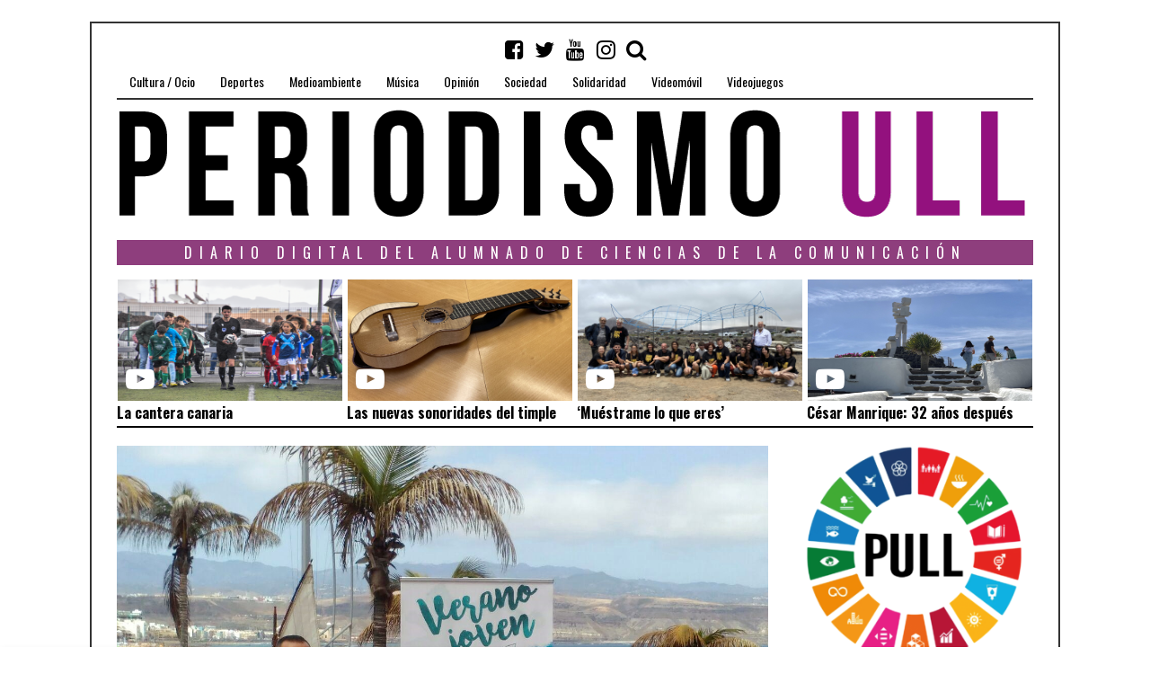

--- FILE ---
content_type: text/css
request_url: https://periodismo.ull.es/wp-content/themes/fox/css/responsive.css
body_size: 4662
content:
/* ===============================================		WIDE SCREEN // target 1920px		=============================================== */
/* ===============================================		LAPTOP // target 1366px & 1280px		=============================================== */
/* ===============================================		IPAD LANDSCAPE target 1024px	=============================================== */
@media (max-width: 1138px) {
  .container {
    width: 1000px; }

  /* wrapper */
  #wi-wrapper {
    max-width: 1000px;
    background-image: none !important;
    border: none !important;
    max-width: none;
    width: 100%;
    margin: 0 auto; }

  #wi-wrapper:before,
  #wi-wrapper:after {
    display: none; }

  #wi-footer {
    background: none;
    border: none !important; }

  /* slogan */
  .slogan {
    letter-spacing: 11px;
    /* 0.9 */ }

  /* menu */
  #wi-mainnav ul.menu > li > a {
    padding: 0 10px; }

  .slick-item img {
    height: 460px; } }
@media (max-width: 782px) {
  .admin-bar #wi-topbar.is-sticky {
    top: 46px; } }
/* ===============================================		IPAD PORTRAIT target 768px		=============================================== */
@media (max-width: 979px) {
  #header-cart {
    display: none; }

  /* 6 - General settings 
  ---------------------------- */
  #wi-wrapper {
    padding-top: 0; }

  /* container */
  .container {
    width: 724px; }

  /* 7 - Slick carousel
  ---------------------------- */
  .slick-item img {
    height: 380px; }

  /* 8 - Flexslider
  ---------------------------- */
  /* 9 - Layout
  ---------------------------- */
  .has-sidebar #primary,
  .has-sidebar #secondary {
    width: 100% !important;
    float: none !important; }

  .has-sidebar #primary {
    padding-right: 0 !important;
    padding-left: 0 !important; }

  .has-sidebar #secondary {
    padding-bottom: 0; }

  .has-sidebar #secondary .widget-area .widget {
    display: block;
    float: left;
    width: 45%;
    margin-top: 0;
    margin-bottom: 52px; }

  .gutter-sidebar {
    width: 10%; }

  /* 10 - Title
  ---------------------------- */
  /* 11 - Header
  ---------------------------- */
  .slogan {
    letter-spacing: 6px; }

  #wi-topbar.is-sticky {
    background: #fff;
    background: rgba(255, 255, 255, 0.95); }

  #header-social {
    top: 25px;
    right: 40px; }

  /* 12 - Menu
  ---------------------------- */
  #wi-topbar .container {
    position: static; }

  #toggle-menu {
    display: block;
    float: left;
    height: 40px;
    font-size: 30px;
    color: #000;
    text-decoration: none;
    text-align: center;
    outline: none;
    border: none;
    cursor: pointer;
    z-index: 50; }

  #toggle-menu span {
    font-size: 26px;
    line-height: 40px;
    margin-left: 6px;
    color: #000; }

  #toggle-menu i {
    line-height: 40px; }

  #wi-mainnav {
    display: none;
    margin: 0 auto;
    position: absolute;
    top: 100%;
    left: 0px;
    z-index: 9999;
    overflow: hidden;
    width: 100%;
    background: #fff;
    background: rgba(255, 255, 255, 0.95);
    -webkit-box-shadow: inset 0 -1px 0 rgba(0, 0, 0, 0.3), 0 1px 3px rgba(0, 0, 0, 0.2);
    -moz-box-shadow: inset 0 -1px 0 rgba(0, 0, 0, 0.3), 0 1px 3px rgba(0, 0, 0, 0.2);
    box-shadow: inset 0 -1px 0 rgba(0, 0, 0, 0.3), 0 1px 3px rgba(0, 0, 0, 0.2); }

  #wi-mainnav ul.menu {
    display: block; }

  /* first level items */
  #wi-mainnav ul.menu > li {
    display: block;
    float: none;
    position: static;
    margin-left: 0; }

  #wi-mainnav ul.menu > li > a,
  #wi-mainnav .menu > ul > li > ul > li > a,
  #wi-mainnav .menu > ul > li > ul > li > ul > li > a {
    height: 36px;
    line-height: 36px;
    border-top: 1px solid #999;
    padding: 0;
    padding-left: 20px;
    position: relative;
    text-align: left; }

  #wi-mainnav ul.menu > li > a {
    font-size: 20px;
    /* .75em */ }

  #wi-mainnav ul.menu > li > a:before {
    content: "\2014";
    font-family: sans-serif;
    margin-right: 12px;
    font-weight: 300; }

  #wi-mainnav .menu > ul > li > ul > li:first-child > a,
  #wi-mainnav .menu > ul > li > ul > li > ul > li:first-child > a {
    border-top: 1px solid #999; }

  #wi-mainnav ul.menu > li:first-child > a {
    border-top: none; }

  #wi-mainnav .menu > ul > li.current-menu-item > a,
  #wi-mainnav .menu > ul > li.current-menu-ancestor > a {
    background: none;
    color: #db4a37; }

  #wi-mainnav ul.menu > li > ul > li > a {
    padding-left: 40px;
    text-decoration: none; }

  #wi-mainnav ul.menu > li > ul > li > a:before {
    content: "\2014";
    font-family: sans-serif;
    margin-right: 12px;
    font-weight: 300; }

  /* third dropdown menu */
  #wi-mainnav ul.menu > li > ul > li > ul > li > a {
    padding-left: 60px;
    text-decoration: none; }

  #wi-mainnav ul.menu > li > ul > li > ul > li > a:before {
    content: "\2014";
    font-family: sans-serif;
    margin-right: 12px;
    font-weight: 300; }

  #wi-mainnav ul.menu > li > a:after,
  #wi-mainnav ul.menu > li.menu-item-has-children > a:after {
    display: none; }

  /* indicator */
  #wi-mainnav ul.menu li > a > .indicator,
  #wi-mainnav .menu > ul > li > ul > li > a .indicator {
    display: block;
    text-decoration: none;
    position: absolute;
    top: 0;
    right: 0;
    width: 80px;
    height: 100%;
    z-index: 20;
    font-size: 18px;
    font-style: normal; }

  #wi-mainnav ul.menu li ul li > a > .indicator {
    font-size: 14px; }

  #wi-mainnav ul.menu li > a > .indicator i {
    display: block;
    position: absolute;
    top: 50%;
    right: 10px;
    display: block;
    width: 20px;
    height: 20px;
    text-align: center;
    margin-top: -10px;
    line-height: 20px; }

  /* submenu */
  #wi-mainnav .menu > ul > li > ul,
  #wi-mainnav .menu > ul > li:hover > ul,
  #wi-mainnav .menu > ul > li > ul > li > ul,
  #wi-mainnav .menu > ul > li > ul > li:hover > ul {
    position: static;
    display: none;
    width: auto !important;
    opacity: 1;
    margin: 0;
    padding: 0;
    -webkit-box-shadow: none;
    -moz-box-shadow: none;
    box-shadow: none;
    border: none;
    visibility: visible;
    -webkit-transition: none;
    -moz-transition: none;
    -ms-transition: none;
    -o-transition: none;
    transition: none; }

  #wi-mainnav .menu > ul > li > ul {
    display: none; }

  /* submenu dark style */
  .submenu-dark #wi-mainnav .menu > ul > li > ul,
  .submenu-dark #wi-mainnav .menu > ul > li > ul > li > ul {
    background: none; }

  .submenu-dark #wi-mainnav .menu > ul > li > ul > li > a,
  .submenu-dark #wi-mainnav .menu > ul > li > ul > li > ul > li > a {
    color: #000;
    border-top-color: #999; }

  .submenu-dark #wi-mainnav .menu > ul > li > ul li > a:hover,
  .submenu-dark #wi-mainnav .menu > ul > li > ul li.current-menu-item > a,
  .submenu-dark #wi-mainnav .menu > ul > li > ul li.current-menu-ancestor > a {
    background: none; }

  /* 13 - Featured Slider
  ---------------------------- */
  .slider-title {
    font-size: 48px;
    /* 0.8 */ }

  .slider-cell {
    padding-bottom: 40px; }

  /* 14 - Section
  ---------------------------- */
  .section-heading {
    font-size: 56px;
    /* 0.7 */
    letter-spacing: 1px; }

  /* 15 - Big post
  ---------------------------- */
  .big-title {
    font-size: 48px;
    /* 0.8 */ }

  .big-content {
    font-size: 1.2em; }

  /* 16 - Standard Blog
  ---------------------------- */
  /* 17 - Blog masonry
  ---------------------------- */
  /* 3 columns -> 2 columns, 4 columns -> 3 columns */
  .blog-masonry.column-3 .post-masonry {
    width: 50%; }

  .blog-masonry.column-3 .grid-sizer {
    width: 50%; }

  .blog-masonry.column-3 .post-masonry:first-child {
    width: 100%; }

  .blog-masonry.column-4 .post-masonry {
    width: 33.33%; }

  .blog-masonry.column-4 .grid-sizer {
    width: 33.33%; }

  .blog-masonry.column-4 .post-masonry:first-child {
    width: 66.66%; }

  /* 18 - Blog Newspaper
  ---------------------------- */
  .blog-newspaper {
    margin-left: 0;
    margin-right: 0; }

  .post-newspaper {
    padding-left: 0;
    padding-right: 0;
    float: none;
    width: 100%; }

  /* 19 - Blog Grid
  ---------------------------- */
  /* 4 columns -> 2 columns */
  .blog-grid.column-4 .post-grid {
    width: 50%; }

  /* 20 - Blog List
  ---------------------------- */
  /* 21 - Pagination
  ---------------------------- */
  .wi-pagination {
    padding-top: 28px; }

  /* 22 - Single post
  ---------------------------- */
  .post-small {
    padding: 10px; }

  #posts-small {
    margin-left: -10px;
    margin-right: -10px; }

  .small-excerpt {
    font-size: .8em; }

  /* 23 - Widgets
  ---------------------------- */
  /* 24 - Contact form 7
  ---------------------------- */
  /* 25 - Footer
  ---------------------------- */
  #wi-footer {
    background: none; }

  .footer-widgets-inner {
    margin-left: -35px;
    margin-right: -35px; }

  .footer-col {
    width: 50%;
    padding-bottom: 12px;
    padding-left: 35px;
    padding-right: 35px; }

  .footer-widgets-inner .line2,
  .footer-widgets-inner .line3 {
    display: none; }

  /* 26 - Disable lines CSS
  ---------------------------- */ }
/* ===============================================		IPHONE LANDSCAPE target 480px		=============================================== */
/* FONT SIZE RULE:
body = 0.875em
h1 - h6 = 0.7em
post title, page title, archive title, section heading = 0.6em
*/
@media (max-width: 767px) {
  .woocommerce-page.columns-4 ul.products li.product,
  .woocommerce.columns-4 ul.products li.product,
  .woocommerce-page.columns-3 ul.products li.product,
  .woocommerce.columns-3 ul.products li.product {
    width: 50%; }

  /* 6 - General settings 
  ---------------------------- */
  body {
    font-size: 14px;
    /* 0.875em compared with desktop size */ }

  /* factor 0.7em from h1 - h6 */
  h1 {
    font-size: 28px; }

  h2 {
    font-size: 22px;
    /* 0.7*32 */ }

  h3 {
    font-size: 18px; }

  h4 {
    font-size: 15px; }

  h5 {
    font-size: 13px; }

  h6 {
    font-size: 10px; }

  .alignleft, a img.alignleft,
  .alignright, a img.alignright {
    float: none;
    display: block;
    margin-right: 0;
    margin-left: 0; }

  .wp-caption.alignright,
  .wp-caption.alignleft {
    margin-left: 0;
    margin-right: 0;
    text-align: left; }

  blockquote {
    font-size: 1.3em; }

  /* container */
  .container {
    width: 440px; }

  .gallery {
    margin-left: -5px;
    margin-right: -5px; }

  .gallery-item {
    padding: 5px; }

  /* 7 - Slick carousel
  ---------------------------- */
  .slick-item img {
    height: 230px; }

  .wi-slick .slick-nav {
    display: none !important; }

  /* 8 - Flexslider
  ---------------------------- */
  .slide .slide-caption {
    -webkit-transform: translateY(0);
    -moz-transform: translateY(0);
    -ms-transform: translateY(0);
    -o-transform: translateY(0);
    transform: translateY(0);
    background: rgba(0, 0, 0, 0.7);
    color: #fff;
    padding-left: 6px;
    padding-right: 6px; }

  .thumbnail-gallery .flex-direction-nav a {
    width: 36px;
    height: 36px; }

  .thumbnail-gallery .flex-direction-nav a:before {
    font-size: 16px;
    line-height: 37px; }

  /* 9 Layout
  ---------------------------- */
  #primary {
    padding-top: 0;
    padding-bottom: 20px; }

  #secondary {
    padding-bottom: 20px; }

  .has-sidebar #secondary .widget-area .widget {
    float: none;
    width: 100%; }

  /* 10 - Title
  ---------------------------- */
  .page-title {
    font-size: 42px;
    /* 0.6 */ }

  #titlebar {
    margin-bottom: 24px; }

  .archive-title {
    font-size: 48px;
    /* 0.6em */ }

  /* 11 - Header
  ---------------------------- */
  #wi-topbar {
    padding-bottom: 0; }

  #wi-topbar .container {
    padding-top: 0; }

  #header-social {
    top: 21px;
    right: 20px; }

  .admin-bar #wi-topbar.is-sticky {
    top: 0; }

  #wi-header {
    margin-bottom: 0; }

  #header-social ul li a {
    font-size: 20px; }

  .slogan {
    letter-spacing: 2px !important; }

  /* 12 - Menu
  ---------------------------- */
  #toggle-menu {
    top: 0;
    font-size: 20px; }

  #toggle-menu span {
    font-size: 20px; }

  #wi-mainnav {
    left: 1px;
    /* difference by wi-wrapper border left 2px */ }

  #wi-mainnav ul.menu > li > a {
    padding-left: 15px; }

  #wi-mainnav ul.menu > li > ul > li > a {
    padding-left: 30px; }

  #wi-mainnav ul.menu > li > ul > li > ul > li > a {
    padding-left: 45px; }

  #wi-mainnav ul.menu > li > a,
  #wi-mainnav ul.menu > li > ul > li > a,
  #wi-mainnav ul.menu > li > ul > li > ul > li > a {
    height: 30px;
    line-height: 30px;
    font-size: 14px !important; }

  #wi-mainnav ul.menu > li > ul > li > a,
  #wi-mainnav ul.menu > li > ul > li > ul > li > a {
    font-size: 11px !important;
    letter-spacing: 1px; }

  #wi-mainnav ul.menu > li > a > .indicator i {
    font-size: 12px; }

  #wi-mainnav ul.menu > li > ul > li > a > .indicator i {
    font-size: 10px; }

  #wi-mainnav .menu > ul > li > a > i,
  #wi-mainnav .menu > ul > li > ul > li > a > i {
    line-height: 30px; }

  /* 13 - Featured Slider
  ---------------------------- */
  /* navi */
  .blog-slider {
    padding-top: 24px;
    min-height: 150px; }

  .blog-slider .flex-direction-nav {
    top: -24px; }

  .blog-slider .flex-direction-nav a {
    letter-spacing: 3px; }

  /* details */
  .slider-cell {
    vertical-align: middle;
    padding-bottom: 0;
    text-align: center; }

  .slider-title {
    font-size: 36px;
    /* 0.6em */ }

  .slider-title a {
    padding: 0 8px;
    background: #000; }

  .slider-excerpt {
    display: none; }

  /* 14 - Section
  ---------------------------- */
  .section-heading {
    font-size: 40px;
    /* 0.5em */
    text-align: left;
    letter-spacing: 0; }

  .section-heading .viewall {
    top: 5px; }

  /* 15 - Big post
  ---------------------------- */
  .big-meta,
  .has-thumbnail .big-meta {
    font-size: 12px;
    letter-spacing: 2px;
    height: 20px;
    line-height: 20px;
    top: -20px; }

  .big-title {
    font-size: 30px;
    /* .5em */ }

  .big-content {
    font-size: 1em; }

  /* 16 - Standard Blog
  ---------------------------- */
  .wi-post {
    padding-top: 30px; }

  .wi-post:first-child {
    padding-top: 0; }

  .post-thumbnail,
  .post-header {
    margin-bottom: 32px; }

  .post-title {
    font-size: 31px;
    /* .6em */ }

  .post-header-meta {
    font-size: .9em; }

  .enable-dropcap:not(.woocommerce):not(.woocommerce-page) .entry-content p:first-child:first-letter,
  .enable-dropcap:not(.woocommerce):not(.woocommerce-page) .entry-content h1:first-child + p:first-letter,
  .enable-dropcap:not(.woocommerce):not(.woocommerce-page) .entry-content h2:first-child + p:first-letter,
  .enable-dropcap:not(.woocommerce):not(.woocommerce-page) .entry-content h3:first-child + p:first-letter,
  .enable-dropcap:not(.woocommerce):not(.woocommerce-page) .entry-content h4:first-child + p:first-letter {
    font-size: 3em;
    margin: 5px 12px 6px 0; }

  .enable-2-columns:not(.woocommerce):not(.woocommerce-page) .entry-content {
    -webkit-column-gap: 20px;
    -moz-column-gap: 20px;
    column-gap: 20px; }

  .post-share {
    width: 100%;
    letter-spacing: 1px; }

  .more-link span.post-more {
    letter-spacing: 3px; }

  /* related post */
  .blog-related-heading {
    letter-spacing: 2px; }

  .related-thumbnail {
    float: none;
    width: 80px;
    margin: 0 0 14px; }

  .related-title {
    font-size: 16px;
    margin-bottom: 0; }

  .related-excerpt {
    display: none; }

  /* 17 - Blog masonry
  ---------------------------- */
  /* 4 columns -> 2 columns, padding smaller */
  .blog-masonry.column-2 {
    margin-left: -6px;
    margin-right: -6px; }

  .blog-masonry.column-2 .post-masonry {
    padding: 6px 6px 12px; }

  .masonry-title a {
    font-size: .8em; }

  .blog-masonry.column-3 {
    margin-left: -6px;
    margin-right: -6px; }

  .blog-masonry.column-3 .post-masonry {
    padding: 6px 6px 12px; }

  .blog-masonry.column-4 {
    margin-left: -6px;
    margin-right: -6px; }

  .blog-masonry.column-4 .post-masonry {
    padding: 6px 6px 12px;
    width: 50%; }

  .blog-masonry.column-4 .grid-sizer {
    width: 50%; }

  .blog-masonry.column-4 .post-masonry:first-child {
    width: 100%; }

  /* 18 - Blog Newspaper
  ---------------------------- */
  /* 19 - Blog Grid
  ---------------------------- */
  /* all --> 2 columns */
  .blog-grid {
    margin-left: -10px;
    margin-right: -10px; }

  .post-grid {
    padding: 0 10px 10px; }

  .grid-title a {
    font-size: .8em; }

  .blog-grid.column-3 .post-grid {
    width: 50%; }

  /* 20 - Blog List
  ---------------------------- */
  .list-cats {
    margin-bottom: 0; }

  .post-list {
    padding-bottom: 10px; }

  .list-thumbnail {
    width: 150px;
    margin-right: 16px; }

  .list-header {
    padding-bottom: 10px; }

  .list-title {
    font-size: 22px; }

  .list-content {
    font-size: .9em; }

  /* 21 - Pagination
  ---------------------------- */
  /* 22 - Single post
  ---------------------------- */
  /* related */
  .related-heading, .comments-title, #reply-title {
    letter-spacing: 2px; }

  .related-list.column-3 {
    margin-left: -5px;
    margin-right: -5px; }

  .related-list.column-3 .post-grid {
    width: 33.33%;
    padding: 0 5px 5px; }

  .related-list .grid-header {
    border: none;
    margin-bottom: 0; }

  .related-list .grid-meta {
    display: none; }

  .related-list .grid-content {
    display: none; }

  .related-list .grid-title {
    font-size: 20px; }

  /* authorbox */
  .authorbox {
    margin-top: 32px; }

  .author-social ul li a {
    font-size: 18px; }

  .authorbox-inner {
    padding: 16px; }

  .authorbox .author-avatar {
    width: 60px;
    height: 60px;
    margin-right: 36px; }

  .authorbox-nav {
    margin-bottom: 10px; }

  /* same category */
  #posts-small-heading {
    top: -2px; }

  #posts-small {
    margin-left: 0;
    margin-right: 0; }

  .post-small {
    width: 100%;
    padding-left: 0;
    padding-right: 0;
    float: none; }

  .small-thumbnail {
    float: left;
    width: 120px;
    margin: 0 20px 0 0; }

  .small-body {
    overflow: hidden; }

  .small-excerpt {
    font-size: .9em; }

  /* navigation */
  .post-navigation .post-title {
    font-size: 18px;
    /* 18 = 24*.75 */ }

  /* comment */
  #comments {
    padding-top: 24px;
    margin-bottom: 20px; }

  .comments-title,
  #reply-title,
  .comment-notes, .logged-in-as {
    margin-bottom: 24px; }

  .commentlist .comment-author img {
    width: 48px;
    height: 48px;
    padding: 3px;
    margin-right: 14px; }

  .comment-metadata, .comment .reply {
    padding-left: 62px; }

  .commentlist ul.children {
    padding-left: 22px; }

  .comment-content {
    padding-top: 3px; }

  /* respond */
  .comment-form-author,
  .comment-form-email,
  .comment-form-url {
    float: none;
    width: 100%;
    margin-left: 0; }

  /* 23 - Widgets
  ---------------------------- */
  /* 24 - Contact form 7
  ---------------------------- */
  .wpcf7 .input,
  .wpcf7 .textarea {
    width: 100%;
    float: none;
    margin: 0; }

  /* 25 - Footer
  ---------------------------- */
  #backtotop {
    display: none; }

  .footer-col {
    width: 100%;
    float: none;
    clear: both;
    margin-top: 12px; }

  .footer-widgets-inner .line {
    display: none; }

  /* 26 - Disable lines CSS
  ---------------------------- */ }
/* ===============================================		IPHONE PORTRAIT target 320px		=============================================== */
@media (max-width: 479px) {
  .woocommerce-page.columns-4 ul.products li.product,
  .woocommerce.columns-4 ul.products li.product,
  .woocommerce-page.columns-3 ul.products li.product,
  .woocommerce.columns-3 ul.products li.product,
  .woocommerce-page.columns-2 ul.products li.product,
  .woocommerce.columns-2 ul.products li.product {
    width: 100%; }

  #coupon_code,
  .woocommerce table.cart td.actions .coupon .button {
    width: 100%;
    margin-bottom: 10px; }

  /* 6 - General settings 
  ---------------------------- */
  blockquote {
    padding-left: 10px;
    padding-right: 10px;
    font-size: 1.2em; }

  .container {
    width: 300px; }

  /* 7 - Slick carousel
  ---------------------------- */
  .slick-item img {
    height: 180px; }

  /* 8 - Flexslider
  ---------------------------- */
  .thumbnail-gallery .flex-direction-nav a {
    border: none; }

  .slide .slide-caption {
    padding: 3px 6px;
    line-height: 1.4; }

  /* 9 Layout
  ---------------------------- */
  /* 10 - Title
  ---------------------------- */
  /* title */
  #titlebar .container {
    padding: 10px 0; }

  .archive-title {
    font-size: 32px;
    /* .4em */ }

  .page-subtitle {
    font-size: 1.1em; }

  .title-area {
    border: none; }

  /* 11 - Header
  ---------------------------- */
  #header-social ul li a {
    font-size: 14px;
    width: 24px; }

  .slogan {
    letter-spacing: 1px !important;
    font-size: 10px; }

  /* 12 - Menu
  ---------------------------- */
  #wi-mainnav {
    left: 0; }

  /* 13 - Featured Slider
  ---------------------------- */
  .slider-title {
    font-size: 24px;
    /* 50% */ }

  .blog-slider .flex-direction-nav a {
    letter-spacing: 1px; }

  /* 14 - Section
  ---------------------------- */
  .section-heading {
    letter-spacing: 2px;
    font-size: 26px;
    /* 0.325 */ }

  .section-heading .viewall {
    display: block;
    position: static; }

  /* 15 - Big post
  ---------------------------- */
  .big-title {
    margin-bottom: 10px;
    font-size: 24px; }

  /* 16 - Standard Blog
  ---------------------------- */
  .post-title {
    font-size: 24px;
    margin-bottom: 6px; }

  .post-thumbnail,
  .post-header {
    margin-bottom: 24px; }

  /* share */
  .post-share ul li,
  .post-share.share-4 ul li,
  .post-share.share-3 ul li,
  .post-share.share-6 ul li,
  .post-share.share-2 ul li {
    float: none;
    margin-bottom: 4px;
    width: 100%; }

  /* content */
  .enable-2-columns:not(.woocommerce):not(.woocommerce-page) .entry-content {
    -moz-column-count: 1;
    -webkit-column-count: 1;
    column-count: 1;
    text-align: left; }

  /* related area */
  .related-area {
    padding-top: 32px; }

  .blog-related-heading {
    font-size: 16px;
    font-weight: normal;
    letter-spacing: 1px; }

  .related-thumbnail {
    width: 100%; }

  .blog-related .line {
    display: none; }

  .related-excerpt {
    display: none; }

  /* 17 - Blog masonry
  ---------------------------- */
  /* all-> 1 column */
  .blog-masonry {
    margin-left: 0 !important;
    margin-right: 0 !important; }

  .post-masonry {
    width: 100% !important; }

  .masonry-title {
    font-size: 24px;
    /* .75em */ }

  .masonry-title a {
    font-size: 1em !important; }

  /* 18 - Blog Newspaper
  ---------------------------- */
  .newspaper-title {
    font-size: 24px;
    margin-bottom: 8px; }

  .enable-2-columns:not(.woocommerce):not(.woocommerce-page) .entry-content {
    -webkit-column-count: 1;
    -moz-column-count: 1;
    column-count: 1;
    text-align: left; }

  .newspaper-content p {
    margin-bottom: 20px; }

  /* related posts */
  .newspaper-related-heading {
    letter-spacing: 1px;
    font-weight: normal; }

  .newspaper-related {
    margin-left: 0;
    margin-right: 0; }

  .post-newspaper .post-related {
    float: none;
    width: 100%;
    padding: 0;
    margin-top: 16px; }

  .post-newspaper .post-related:first-child {
    margin-top: 0; }

  .post-newspaper .related-thumbnail {
    width: 72px;
    float: left;
    margin: 0 20px 0 0; }

  /* 19 - Blog Grid
  ---------------------------- */
  /* all -> 1 column */
  .blog-grid {
    margin-left: 0;
    margin-right: 0; }

  .blog-grid .post-grid {
    padding-left: 0;
    padding-right: 0;
    width: 100% !important; }

  .grid-thumbnail {
    margin-bottom: 10px; }

  .grid-title {
    font-size: 24px; }

  .grid-title a {
    font-size: 1em !important; }

  /* 20 - Blog List
  ---------------------------- */
  .post-list,
  .post-list:first-child {
    padding-top: 24px; }

  .post-list:before,
  .post-list:first-child:before {
    display: block; }

  .list-thumbnail {
    width: 100px;
    margin: 0 20px 10px 0; }

  .post-list .post-body {
    overflow: visible; }

  /* 21 - Pagination
  ---------------------------- */
  .wi-pagination {
    padding: 18px 0 10px; }

  .pagination-inner {
    padding-left: 10px;
    padding-right: 10px;
    letter-spacing: 2px;
    border-width: 1px; }

  /* 22 - Single post
  ---------------------------- */
  /* related */
  .related-heading, .comments-title, #reply-title {
    font-size: 18px;
    font-weight: normal;
    letter-spacing: 1px; }

  .related-list.column-3 .post-grid {
    padding-bottom: 16px; }

  /* authorbox */
  .authorbox .author-avatar {
    width: 90px;
    height: 90px;
    float: none;
    clear: both;
    margin: 0 auto 24px; }

  .authorbox-nav ul li {
    margin: 0;
    width: 50%;
    text-align: center; }

  .authorbox-content .desc {
    text-align: center; }

  .author-social ul {
    display: inline-block; }

  .author-social {
    text-align: center;
    line-height: 1;
    float: none; }

  .author-social ul li a {
    height: 28px;
    width: 28px;
    font-size: 16px; }

  /* navigation */
  .post-nav .container {
    padding: 24px 0; }

  .post-navigation .nav-links .nav-previous,
  .post-navigation .nav-links .nav-next {
    width: 100%;
    float: none;
    text-align: center;
    padding: 10px 0; }

  .post-navigation .post-title {
    font-size: 22px; }

  /* same category */
  #posts-small-heading span {
    letter-spacing: 2px;
    padding-left: 6px;
    padding-right: 6px; }

  #posts-small {
    margin-left: 0;
    margin-right: 0; }

  .post-small {
    padding: 10px;
    clear: both;
    width: 100%;
    float: none;
    padding: 0;
    margin-top: 20px; }

  /* comment */
  .commentlist .comment-author img {
    margin-right: 15px; }

  .comment-content,
  .comment-metadata,
  .comment .reply {
    padding-left: 55px; }

  .comment-metadata .edit-link {
    margin-left: 8px; }

  /* 23 - Widgets
  ---------------------------- */
  /* 24 - Contact form 7
  ---------------------------- */
  /* 25 - Footer
  ---------------------------- */
  /* 26 - Disable lines CSS
  ---------------------------- */
  .disable-hand-lines #posts-small-heading {
    top: -3px; } }

/*# sourceMappingURL=responsive.css.map */
